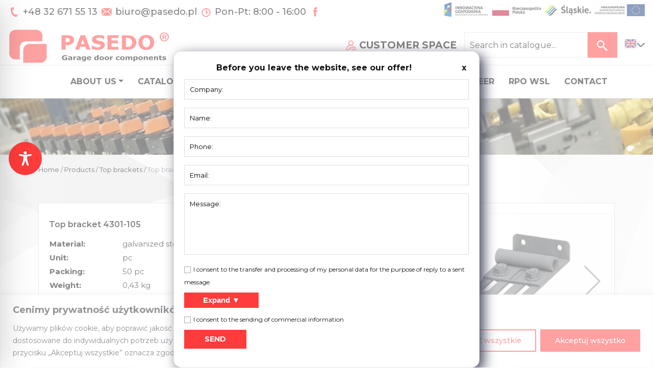

--- FILE ---
content_type: text/html; charset=utf-8
request_url: https://www.google.com/recaptcha/api2/anchor?ar=1&k=6Le6FgseAAAAAEiEaD7MhurHRZb0w_q4Gru1V37i&co=aHR0cHM6Ly9wYXNlZG8ucGw6NDQz&hl=en&v=9TiwnJFHeuIw_s0wSd3fiKfN&size=invisible&anchor-ms=20000&execute-ms=30000&cb=mjsbhkh9rqlw
body_size: 47942
content:
<!DOCTYPE HTML><html dir="ltr" lang="en"><head><meta http-equiv="Content-Type" content="text/html; charset=UTF-8">
<meta http-equiv="X-UA-Compatible" content="IE=edge">
<title>reCAPTCHA</title>
<style type="text/css">
/* cyrillic-ext */
@font-face {
  font-family: 'Roboto';
  font-style: normal;
  font-weight: 400;
  font-stretch: 100%;
  src: url(//fonts.gstatic.com/s/roboto/v48/KFO7CnqEu92Fr1ME7kSn66aGLdTylUAMa3GUBHMdazTgWw.woff2) format('woff2');
  unicode-range: U+0460-052F, U+1C80-1C8A, U+20B4, U+2DE0-2DFF, U+A640-A69F, U+FE2E-FE2F;
}
/* cyrillic */
@font-face {
  font-family: 'Roboto';
  font-style: normal;
  font-weight: 400;
  font-stretch: 100%;
  src: url(//fonts.gstatic.com/s/roboto/v48/KFO7CnqEu92Fr1ME7kSn66aGLdTylUAMa3iUBHMdazTgWw.woff2) format('woff2');
  unicode-range: U+0301, U+0400-045F, U+0490-0491, U+04B0-04B1, U+2116;
}
/* greek-ext */
@font-face {
  font-family: 'Roboto';
  font-style: normal;
  font-weight: 400;
  font-stretch: 100%;
  src: url(//fonts.gstatic.com/s/roboto/v48/KFO7CnqEu92Fr1ME7kSn66aGLdTylUAMa3CUBHMdazTgWw.woff2) format('woff2');
  unicode-range: U+1F00-1FFF;
}
/* greek */
@font-face {
  font-family: 'Roboto';
  font-style: normal;
  font-weight: 400;
  font-stretch: 100%;
  src: url(//fonts.gstatic.com/s/roboto/v48/KFO7CnqEu92Fr1ME7kSn66aGLdTylUAMa3-UBHMdazTgWw.woff2) format('woff2');
  unicode-range: U+0370-0377, U+037A-037F, U+0384-038A, U+038C, U+038E-03A1, U+03A3-03FF;
}
/* math */
@font-face {
  font-family: 'Roboto';
  font-style: normal;
  font-weight: 400;
  font-stretch: 100%;
  src: url(//fonts.gstatic.com/s/roboto/v48/KFO7CnqEu92Fr1ME7kSn66aGLdTylUAMawCUBHMdazTgWw.woff2) format('woff2');
  unicode-range: U+0302-0303, U+0305, U+0307-0308, U+0310, U+0312, U+0315, U+031A, U+0326-0327, U+032C, U+032F-0330, U+0332-0333, U+0338, U+033A, U+0346, U+034D, U+0391-03A1, U+03A3-03A9, U+03B1-03C9, U+03D1, U+03D5-03D6, U+03F0-03F1, U+03F4-03F5, U+2016-2017, U+2034-2038, U+203C, U+2040, U+2043, U+2047, U+2050, U+2057, U+205F, U+2070-2071, U+2074-208E, U+2090-209C, U+20D0-20DC, U+20E1, U+20E5-20EF, U+2100-2112, U+2114-2115, U+2117-2121, U+2123-214F, U+2190, U+2192, U+2194-21AE, U+21B0-21E5, U+21F1-21F2, U+21F4-2211, U+2213-2214, U+2216-22FF, U+2308-230B, U+2310, U+2319, U+231C-2321, U+2336-237A, U+237C, U+2395, U+239B-23B7, U+23D0, U+23DC-23E1, U+2474-2475, U+25AF, U+25B3, U+25B7, U+25BD, U+25C1, U+25CA, U+25CC, U+25FB, U+266D-266F, U+27C0-27FF, U+2900-2AFF, U+2B0E-2B11, U+2B30-2B4C, U+2BFE, U+3030, U+FF5B, U+FF5D, U+1D400-1D7FF, U+1EE00-1EEFF;
}
/* symbols */
@font-face {
  font-family: 'Roboto';
  font-style: normal;
  font-weight: 400;
  font-stretch: 100%;
  src: url(//fonts.gstatic.com/s/roboto/v48/KFO7CnqEu92Fr1ME7kSn66aGLdTylUAMaxKUBHMdazTgWw.woff2) format('woff2');
  unicode-range: U+0001-000C, U+000E-001F, U+007F-009F, U+20DD-20E0, U+20E2-20E4, U+2150-218F, U+2190, U+2192, U+2194-2199, U+21AF, U+21E6-21F0, U+21F3, U+2218-2219, U+2299, U+22C4-22C6, U+2300-243F, U+2440-244A, U+2460-24FF, U+25A0-27BF, U+2800-28FF, U+2921-2922, U+2981, U+29BF, U+29EB, U+2B00-2BFF, U+4DC0-4DFF, U+FFF9-FFFB, U+10140-1018E, U+10190-1019C, U+101A0, U+101D0-101FD, U+102E0-102FB, U+10E60-10E7E, U+1D2C0-1D2D3, U+1D2E0-1D37F, U+1F000-1F0FF, U+1F100-1F1AD, U+1F1E6-1F1FF, U+1F30D-1F30F, U+1F315, U+1F31C, U+1F31E, U+1F320-1F32C, U+1F336, U+1F378, U+1F37D, U+1F382, U+1F393-1F39F, U+1F3A7-1F3A8, U+1F3AC-1F3AF, U+1F3C2, U+1F3C4-1F3C6, U+1F3CA-1F3CE, U+1F3D4-1F3E0, U+1F3ED, U+1F3F1-1F3F3, U+1F3F5-1F3F7, U+1F408, U+1F415, U+1F41F, U+1F426, U+1F43F, U+1F441-1F442, U+1F444, U+1F446-1F449, U+1F44C-1F44E, U+1F453, U+1F46A, U+1F47D, U+1F4A3, U+1F4B0, U+1F4B3, U+1F4B9, U+1F4BB, U+1F4BF, U+1F4C8-1F4CB, U+1F4D6, U+1F4DA, U+1F4DF, U+1F4E3-1F4E6, U+1F4EA-1F4ED, U+1F4F7, U+1F4F9-1F4FB, U+1F4FD-1F4FE, U+1F503, U+1F507-1F50B, U+1F50D, U+1F512-1F513, U+1F53E-1F54A, U+1F54F-1F5FA, U+1F610, U+1F650-1F67F, U+1F687, U+1F68D, U+1F691, U+1F694, U+1F698, U+1F6AD, U+1F6B2, U+1F6B9-1F6BA, U+1F6BC, U+1F6C6-1F6CF, U+1F6D3-1F6D7, U+1F6E0-1F6EA, U+1F6F0-1F6F3, U+1F6F7-1F6FC, U+1F700-1F7FF, U+1F800-1F80B, U+1F810-1F847, U+1F850-1F859, U+1F860-1F887, U+1F890-1F8AD, U+1F8B0-1F8BB, U+1F8C0-1F8C1, U+1F900-1F90B, U+1F93B, U+1F946, U+1F984, U+1F996, U+1F9E9, U+1FA00-1FA6F, U+1FA70-1FA7C, U+1FA80-1FA89, U+1FA8F-1FAC6, U+1FACE-1FADC, U+1FADF-1FAE9, U+1FAF0-1FAF8, U+1FB00-1FBFF;
}
/* vietnamese */
@font-face {
  font-family: 'Roboto';
  font-style: normal;
  font-weight: 400;
  font-stretch: 100%;
  src: url(//fonts.gstatic.com/s/roboto/v48/KFO7CnqEu92Fr1ME7kSn66aGLdTylUAMa3OUBHMdazTgWw.woff2) format('woff2');
  unicode-range: U+0102-0103, U+0110-0111, U+0128-0129, U+0168-0169, U+01A0-01A1, U+01AF-01B0, U+0300-0301, U+0303-0304, U+0308-0309, U+0323, U+0329, U+1EA0-1EF9, U+20AB;
}
/* latin-ext */
@font-face {
  font-family: 'Roboto';
  font-style: normal;
  font-weight: 400;
  font-stretch: 100%;
  src: url(//fonts.gstatic.com/s/roboto/v48/KFO7CnqEu92Fr1ME7kSn66aGLdTylUAMa3KUBHMdazTgWw.woff2) format('woff2');
  unicode-range: U+0100-02BA, U+02BD-02C5, U+02C7-02CC, U+02CE-02D7, U+02DD-02FF, U+0304, U+0308, U+0329, U+1D00-1DBF, U+1E00-1E9F, U+1EF2-1EFF, U+2020, U+20A0-20AB, U+20AD-20C0, U+2113, U+2C60-2C7F, U+A720-A7FF;
}
/* latin */
@font-face {
  font-family: 'Roboto';
  font-style: normal;
  font-weight: 400;
  font-stretch: 100%;
  src: url(//fonts.gstatic.com/s/roboto/v48/KFO7CnqEu92Fr1ME7kSn66aGLdTylUAMa3yUBHMdazQ.woff2) format('woff2');
  unicode-range: U+0000-00FF, U+0131, U+0152-0153, U+02BB-02BC, U+02C6, U+02DA, U+02DC, U+0304, U+0308, U+0329, U+2000-206F, U+20AC, U+2122, U+2191, U+2193, U+2212, U+2215, U+FEFF, U+FFFD;
}
/* cyrillic-ext */
@font-face {
  font-family: 'Roboto';
  font-style: normal;
  font-weight: 500;
  font-stretch: 100%;
  src: url(//fonts.gstatic.com/s/roboto/v48/KFO7CnqEu92Fr1ME7kSn66aGLdTylUAMa3GUBHMdazTgWw.woff2) format('woff2');
  unicode-range: U+0460-052F, U+1C80-1C8A, U+20B4, U+2DE0-2DFF, U+A640-A69F, U+FE2E-FE2F;
}
/* cyrillic */
@font-face {
  font-family: 'Roboto';
  font-style: normal;
  font-weight: 500;
  font-stretch: 100%;
  src: url(//fonts.gstatic.com/s/roboto/v48/KFO7CnqEu92Fr1ME7kSn66aGLdTylUAMa3iUBHMdazTgWw.woff2) format('woff2');
  unicode-range: U+0301, U+0400-045F, U+0490-0491, U+04B0-04B1, U+2116;
}
/* greek-ext */
@font-face {
  font-family: 'Roboto';
  font-style: normal;
  font-weight: 500;
  font-stretch: 100%;
  src: url(//fonts.gstatic.com/s/roboto/v48/KFO7CnqEu92Fr1ME7kSn66aGLdTylUAMa3CUBHMdazTgWw.woff2) format('woff2');
  unicode-range: U+1F00-1FFF;
}
/* greek */
@font-face {
  font-family: 'Roboto';
  font-style: normal;
  font-weight: 500;
  font-stretch: 100%;
  src: url(//fonts.gstatic.com/s/roboto/v48/KFO7CnqEu92Fr1ME7kSn66aGLdTylUAMa3-UBHMdazTgWw.woff2) format('woff2');
  unicode-range: U+0370-0377, U+037A-037F, U+0384-038A, U+038C, U+038E-03A1, U+03A3-03FF;
}
/* math */
@font-face {
  font-family: 'Roboto';
  font-style: normal;
  font-weight: 500;
  font-stretch: 100%;
  src: url(//fonts.gstatic.com/s/roboto/v48/KFO7CnqEu92Fr1ME7kSn66aGLdTylUAMawCUBHMdazTgWw.woff2) format('woff2');
  unicode-range: U+0302-0303, U+0305, U+0307-0308, U+0310, U+0312, U+0315, U+031A, U+0326-0327, U+032C, U+032F-0330, U+0332-0333, U+0338, U+033A, U+0346, U+034D, U+0391-03A1, U+03A3-03A9, U+03B1-03C9, U+03D1, U+03D5-03D6, U+03F0-03F1, U+03F4-03F5, U+2016-2017, U+2034-2038, U+203C, U+2040, U+2043, U+2047, U+2050, U+2057, U+205F, U+2070-2071, U+2074-208E, U+2090-209C, U+20D0-20DC, U+20E1, U+20E5-20EF, U+2100-2112, U+2114-2115, U+2117-2121, U+2123-214F, U+2190, U+2192, U+2194-21AE, U+21B0-21E5, U+21F1-21F2, U+21F4-2211, U+2213-2214, U+2216-22FF, U+2308-230B, U+2310, U+2319, U+231C-2321, U+2336-237A, U+237C, U+2395, U+239B-23B7, U+23D0, U+23DC-23E1, U+2474-2475, U+25AF, U+25B3, U+25B7, U+25BD, U+25C1, U+25CA, U+25CC, U+25FB, U+266D-266F, U+27C0-27FF, U+2900-2AFF, U+2B0E-2B11, U+2B30-2B4C, U+2BFE, U+3030, U+FF5B, U+FF5D, U+1D400-1D7FF, U+1EE00-1EEFF;
}
/* symbols */
@font-face {
  font-family: 'Roboto';
  font-style: normal;
  font-weight: 500;
  font-stretch: 100%;
  src: url(//fonts.gstatic.com/s/roboto/v48/KFO7CnqEu92Fr1ME7kSn66aGLdTylUAMaxKUBHMdazTgWw.woff2) format('woff2');
  unicode-range: U+0001-000C, U+000E-001F, U+007F-009F, U+20DD-20E0, U+20E2-20E4, U+2150-218F, U+2190, U+2192, U+2194-2199, U+21AF, U+21E6-21F0, U+21F3, U+2218-2219, U+2299, U+22C4-22C6, U+2300-243F, U+2440-244A, U+2460-24FF, U+25A0-27BF, U+2800-28FF, U+2921-2922, U+2981, U+29BF, U+29EB, U+2B00-2BFF, U+4DC0-4DFF, U+FFF9-FFFB, U+10140-1018E, U+10190-1019C, U+101A0, U+101D0-101FD, U+102E0-102FB, U+10E60-10E7E, U+1D2C0-1D2D3, U+1D2E0-1D37F, U+1F000-1F0FF, U+1F100-1F1AD, U+1F1E6-1F1FF, U+1F30D-1F30F, U+1F315, U+1F31C, U+1F31E, U+1F320-1F32C, U+1F336, U+1F378, U+1F37D, U+1F382, U+1F393-1F39F, U+1F3A7-1F3A8, U+1F3AC-1F3AF, U+1F3C2, U+1F3C4-1F3C6, U+1F3CA-1F3CE, U+1F3D4-1F3E0, U+1F3ED, U+1F3F1-1F3F3, U+1F3F5-1F3F7, U+1F408, U+1F415, U+1F41F, U+1F426, U+1F43F, U+1F441-1F442, U+1F444, U+1F446-1F449, U+1F44C-1F44E, U+1F453, U+1F46A, U+1F47D, U+1F4A3, U+1F4B0, U+1F4B3, U+1F4B9, U+1F4BB, U+1F4BF, U+1F4C8-1F4CB, U+1F4D6, U+1F4DA, U+1F4DF, U+1F4E3-1F4E6, U+1F4EA-1F4ED, U+1F4F7, U+1F4F9-1F4FB, U+1F4FD-1F4FE, U+1F503, U+1F507-1F50B, U+1F50D, U+1F512-1F513, U+1F53E-1F54A, U+1F54F-1F5FA, U+1F610, U+1F650-1F67F, U+1F687, U+1F68D, U+1F691, U+1F694, U+1F698, U+1F6AD, U+1F6B2, U+1F6B9-1F6BA, U+1F6BC, U+1F6C6-1F6CF, U+1F6D3-1F6D7, U+1F6E0-1F6EA, U+1F6F0-1F6F3, U+1F6F7-1F6FC, U+1F700-1F7FF, U+1F800-1F80B, U+1F810-1F847, U+1F850-1F859, U+1F860-1F887, U+1F890-1F8AD, U+1F8B0-1F8BB, U+1F8C0-1F8C1, U+1F900-1F90B, U+1F93B, U+1F946, U+1F984, U+1F996, U+1F9E9, U+1FA00-1FA6F, U+1FA70-1FA7C, U+1FA80-1FA89, U+1FA8F-1FAC6, U+1FACE-1FADC, U+1FADF-1FAE9, U+1FAF0-1FAF8, U+1FB00-1FBFF;
}
/* vietnamese */
@font-face {
  font-family: 'Roboto';
  font-style: normal;
  font-weight: 500;
  font-stretch: 100%;
  src: url(//fonts.gstatic.com/s/roboto/v48/KFO7CnqEu92Fr1ME7kSn66aGLdTylUAMa3OUBHMdazTgWw.woff2) format('woff2');
  unicode-range: U+0102-0103, U+0110-0111, U+0128-0129, U+0168-0169, U+01A0-01A1, U+01AF-01B0, U+0300-0301, U+0303-0304, U+0308-0309, U+0323, U+0329, U+1EA0-1EF9, U+20AB;
}
/* latin-ext */
@font-face {
  font-family: 'Roboto';
  font-style: normal;
  font-weight: 500;
  font-stretch: 100%;
  src: url(//fonts.gstatic.com/s/roboto/v48/KFO7CnqEu92Fr1ME7kSn66aGLdTylUAMa3KUBHMdazTgWw.woff2) format('woff2');
  unicode-range: U+0100-02BA, U+02BD-02C5, U+02C7-02CC, U+02CE-02D7, U+02DD-02FF, U+0304, U+0308, U+0329, U+1D00-1DBF, U+1E00-1E9F, U+1EF2-1EFF, U+2020, U+20A0-20AB, U+20AD-20C0, U+2113, U+2C60-2C7F, U+A720-A7FF;
}
/* latin */
@font-face {
  font-family: 'Roboto';
  font-style: normal;
  font-weight: 500;
  font-stretch: 100%;
  src: url(//fonts.gstatic.com/s/roboto/v48/KFO7CnqEu92Fr1ME7kSn66aGLdTylUAMa3yUBHMdazQ.woff2) format('woff2');
  unicode-range: U+0000-00FF, U+0131, U+0152-0153, U+02BB-02BC, U+02C6, U+02DA, U+02DC, U+0304, U+0308, U+0329, U+2000-206F, U+20AC, U+2122, U+2191, U+2193, U+2212, U+2215, U+FEFF, U+FFFD;
}
/* cyrillic-ext */
@font-face {
  font-family: 'Roboto';
  font-style: normal;
  font-weight: 900;
  font-stretch: 100%;
  src: url(//fonts.gstatic.com/s/roboto/v48/KFO7CnqEu92Fr1ME7kSn66aGLdTylUAMa3GUBHMdazTgWw.woff2) format('woff2');
  unicode-range: U+0460-052F, U+1C80-1C8A, U+20B4, U+2DE0-2DFF, U+A640-A69F, U+FE2E-FE2F;
}
/* cyrillic */
@font-face {
  font-family: 'Roboto';
  font-style: normal;
  font-weight: 900;
  font-stretch: 100%;
  src: url(//fonts.gstatic.com/s/roboto/v48/KFO7CnqEu92Fr1ME7kSn66aGLdTylUAMa3iUBHMdazTgWw.woff2) format('woff2');
  unicode-range: U+0301, U+0400-045F, U+0490-0491, U+04B0-04B1, U+2116;
}
/* greek-ext */
@font-face {
  font-family: 'Roboto';
  font-style: normal;
  font-weight: 900;
  font-stretch: 100%;
  src: url(//fonts.gstatic.com/s/roboto/v48/KFO7CnqEu92Fr1ME7kSn66aGLdTylUAMa3CUBHMdazTgWw.woff2) format('woff2');
  unicode-range: U+1F00-1FFF;
}
/* greek */
@font-face {
  font-family: 'Roboto';
  font-style: normal;
  font-weight: 900;
  font-stretch: 100%;
  src: url(//fonts.gstatic.com/s/roboto/v48/KFO7CnqEu92Fr1ME7kSn66aGLdTylUAMa3-UBHMdazTgWw.woff2) format('woff2');
  unicode-range: U+0370-0377, U+037A-037F, U+0384-038A, U+038C, U+038E-03A1, U+03A3-03FF;
}
/* math */
@font-face {
  font-family: 'Roboto';
  font-style: normal;
  font-weight: 900;
  font-stretch: 100%;
  src: url(//fonts.gstatic.com/s/roboto/v48/KFO7CnqEu92Fr1ME7kSn66aGLdTylUAMawCUBHMdazTgWw.woff2) format('woff2');
  unicode-range: U+0302-0303, U+0305, U+0307-0308, U+0310, U+0312, U+0315, U+031A, U+0326-0327, U+032C, U+032F-0330, U+0332-0333, U+0338, U+033A, U+0346, U+034D, U+0391-03A1, U+03A3-03A9, U+03B1-03C9, U+03D1, U+03D5-03D6, U+03F0-03F1, U+03F4-03F5, U+2016-2017, U+2034-2038, U+203C, U+2040, U+2043, U+2047, U+2050, U+2057, U+205F, U+2070-2071, U+2074-208E, U+2090-209C, U+20D0-20DC, U+20E1, U+20E5-20EF, U+2100-2112, U+2114-2115, U+2117-2121, U+2123-214F, U+2190, U+2192, U+2194-21AE, U+21B0-21E5, U+21F1-21F2, U+21F4-2211, U+2213-2214, U+2216-22FF, U+2308-230B, U+2310, U+2319, U+231C-2321, U+2336-237A, U+237C, U+2395, U+239B-23B7, U+23D0, U+23DC-23E1, U+2474-2475, U+25AF, U+25B3, U+25B7, U+25BD, U+25C1, U+25CA, U+25CC, U+25FB, U+266D-266F, U+27C0-27FF, U+2900-2AFF, U+2B0E-2B11, U+2B30-2B4C, U+2BFE, U+3030, U+FF5B, U+FF5D, U+1D400-1D7FF, U+1EE00-1EEFF;
}
/* symbols */
@font-face {
  font-family: 'Roboto';
  font-style: normal;
  font-weight: 900;
  font-stretch: 100%;
  src: url(//fonts.gstatic.com/s/roboto/v48/KFO7CnqEu92Fr1ME7kSn66aGLdTylUAMaxKUBHMdazTgWw.woff2) format('woff2');
  unicode-range: U+0001-000C, U+000E-001F, U+007F-009F, U+20DD-20E0, U+20E2-20E4, U+2150-218F, U+2190, U+2192, U+2194-2199, U+21AF, U+21E6-21F0, U+21F3, U+2218-2219, U+2299, U+22C4-22C6, U+2300-243F, U+2440-244A, U+2460-24FF, U+25A0-27BF, U+2800-28FF, U+2921-2922, U+2981, U+29BF, U+29EB, U+2B00-2BFF, U+4DC0-4DFF, U+FFF9-FFFB, U+10140-1018E, U+10190-1019C, U+101A0, U+101D0-101FD, U+102E0-102FB, U+10E60-10E7E, U+1D2C0-1D2D3, U+1D2E0-1D37F, U+1F000-1F0FF, U+1F100-1F1AD, U+1F1E6-1F1FF, U+1F30D-1F30F, U+1F315, U+1F31C, U+1F31E, U+1F320-1F32C, U+1F336, U+1F378, U+1F37D, U+1F382, U+1F393-1F39F, U+1F3A7-1F3A8, U+1F3AC-1F3AF, U+1F3C2, U+1F3C4-1F3C6, U+1F3CA-1F3CE, U+1F3D4-1F3E0, U+1F3ED, U+1F3F1-1F3F3, U+1F3F5-1F3F7, U+1F408, U+1F415, U+1F41F, U+1F426, U+1F43F, U+1F441-1F442, U+1F444, U+1F446-1F449, U+1F44C-1F44E, U+1F453, U+1F46A, U+1F47D, U+1F4A3, U+1F4B0, U+1F4B3, U+1F4B9, U+1F4BB, U+1F4BF, U+1F4C8-1F4CB, U+1F4D6, U+1F4DA, U+1F4DF, U+1F4E3-1F4E6, U+1F4EA-1F4ED, U+1F4F7, U+1F4F9-1F4FB, U+1F4FD-1F4FE, U+1F503, U+1F507-1F50B, U+1F50D, U+1F512-1F513, U+1F53E-1F54A, U+1F54F-1F5FA, U+1F610, U+1F650-1F67F, U+1F687, U+1F68D, U+1F691, U+1F694, U+1F698, U+1F6AD, U+1F6B2, U+1F6B9-1F6BA, U+1F6BC, U+1F6C6-1F6CF, U+1F6D3-1F6D7, U+1F6E0-1F6EA, U+1F6F0-1F6F3, U+1F6F7-1F6FC, U+1F700-1F7FF, U+1F800-1F80B, U+1F810-1F847, U+1F850-1F859, U+1F860-1F887, U+1F890-1F8AD, U+1F8B0-1F8BB, U+1F8C0-1F8C1, U+1F900-1F90B, U+1F93B, U+1F946, U+1F984, U+1F996, U+1F9E9, U+1FA00-1FA6F, U+1FA70-1FA7C, U+1FA80-1FA89, U+1FA8F-1FAC6, U+1FACE-1FADC, U+1FADF-1FAE9, U+1FAF0-1FAF8, U+1FB00-1FBFF;
}
/* vietnamese */
@font-face {
  font-family: 'Roboto';
  font-style: normal;
  font-weight: 900;
  font-stretch: 100%;
  src: url(//fonts.gstatic.com/s/roboto/v48/KFO7CnqEu92Fr1ME7kSn66aGLdTylUAMa3OUBHMdazTgWw.woff2) format('woff2');
  unicode-range: U+0102-0103, U+0110-0111, U+0128-0129, U+0168-0169, U+01A0-01A1, U+01AF-01B0, U+0300-0301, U+0303-0304, U+0308-0309, U+0323, U+0329, U+1EA0-1EF9, U+20AB;
}
/* latin-ext */
@font-face {
  font-family: 'Roboto';
  font-style: normal;
  font-weight: 900;
  font-stretch: 100%;
  src: url(//fonts.gstatic.com/s/roboto/v48/KFO7CnqEu92Fr1ME7kSn66aGLdTylUAMa3KUBHMdazTgWw.woff2) format('woff2');
  unicode-range: U+0100-02BA, U+02BD-02C5, U+02C7-02CC, U+02CE-02D7, U+02DD-02FF, U+0304, U+0308, U+0329, U+1D00-1DBF, U+1E00-1E9F, U+1EF2-1EFF, U+2020, U+20A0-20AB, U+20AD-20C0, U+2113, U+2C60-2C7F, U+A720-A7FF;
}
/* latin */
@font-face {
  font-family: 'Roboto';
  font-style: normal;
  font-weight: 900;
  font-stretch: 100%;
  src: url(//fonts.gstatic.com/s/roboto/v48/KFO7CnqEu92Fr1ME7kSn66aGLdTylUAMa3yUBHMdazQ.woff2) format('woff2');
  unicode-range: U+0000-00FF, U+0131, U+0152-0153, U+02BB-02BC, U+02C6, U+02DA, U+02DC, U+0304, U+0308, U+0329, U+2000-206F, U+20AC, U+2122, U+2191, U+2193, U+2212, U+2215, U+FEFF, U+FFFD;
}

</style>
<link rel="stylesheet" type="text/css" href="https://www.gstatic.com/recaptcha/releases/9TiwnJFHeuIw_s0wSd3fiKfN/styles__ltr.css">
<script nonce="Q5FpsSp2PIc49Q13HosyGg" type="text/javascript">window['__recaptcha_api'] = 'https://www.google.com/recaptcha/api2/';</script>
<script type="text/javascript" src="https://www.gstatic.com/recaptcha/releases/9TiwnJFHeuIw_s0wSd3fiKfN/recaptcha__en.js" nonce="Q5FpsSp2PIc49Q13HosyGg">
      
    </script></head>
<body><div id="rc-anchor-alert" class="rc-anchor-alert"></div>
<input type="hidden" id="recaptcha-token" value="[base64]">
<script type="text/javascript" nonce="Q5FpsSp2PIc49Q13HosyGg">
      recaptcha.anchor.Main.init("[\x22ainput\x22,[\x22bgdata\x22,\x22\x22,\[base64]/[base64]/bmV3IFpbdF0obVswXSk6Sz09Mj9uZXcgWlt0XShtWzBdLG1bMV0pOks9PTM/bmV3IFpbdF0obVswXSxtWzFdLG1bMl0pOks9PTQ/[base64]/[base64]/[base64]/[base64]/[base64]/[base64]/[base64]/[base64]/[base64]/[base64]/[base64]/[base64]/[base64]/[base64]\\u003d\\u003d\x22,\[base64]\\u003d\\u003d\x22,\x22fcKxTMOGGMKrwpLCtMO1ZFFQw7w8w4kKwqjCpErCksK7AMO9w6vDqzQbwqFEwrlzwp1/wqzDulLDkHTCoXtzw5jCvcOFwrbDh07CpMOYw6vDuV/CmCbCoynDtsO/Q0bDuCbDusOgwqvCm8KkPsKWb8K/AMOsD8Osw4TCjcOWwpXCmk8jMDQMdnBCUcKFGMOtw4zDvcOrwopkwpfDrWIGEcKORRxZO8OLc0hWw7Y5wpU/[base64]/DmMOlwrgcwozDrmnCtsOuJ8KfwrJjMAcbITXCtCQeDS/[base64]/[base64]/DtcKRw5kZCTEQTMKxw6o7w6HCsTc/wqAXd8Omw7E/wrIxGMOuR8KAw5LDnMKIcMKCwqMlw6LDtcKePAkHDsKNMCbCtcOIwplrw6ZxwokQwpbDisOndcKpw6TCp8K/wpUFc2rDq8KTw5LCpcKoMDBIw6TDr8KhGWfCmMO5wojDh8Odw7PCpsODw7kMw4vCuMK2ecOkRcOMBAPDrUPClsKrfT/Ch8OGwrXDrcO3G2oNK3Qkw59VwrRBw5xXwp51GlPChF3DgCPCkFwtS8ObLiYjwoEVwrfDjTzClsOJw7dNZMKCYh3DtRjCnsK1e3XCr0rCnSMef8OPVlsubkPDlcKfw6kKwoE3e8OQw5vCtEnDisOqw7Yrwq3CsXPCoRkNRzrCs3sIeMKyM8KXC8OxLMOMPcO3E0/DksKdFcKtw7LDk8K6CcKDw5pVLG/Co0HDpA7CqcOuwqV9F0nCsRnCpAB1wrpjw5tlw6x3N2N6wqYzJcOUw7FdwoU2JmnCp8O0w4fClMOWwookSTrDgjo8E8OEVcO3w5Bcwq3DqsOwccOpw7/DnU7DiUbCiWDCgmTDlsORFGfDiz54PnLCnsOkwpnDhsKNwpfCqMOrwrLDqEhsThpjwrPCoAlkQV4NOlAqe8KIwrzDjwA8woPDtwU4wrFxcsK/JsOpwqXDpsOxcwbDocK4F0ErwpbDvMOHcwg3w68je8OfwpLDsMORw6Itw49Uw6rCh8K7McOGAUY7HcOkwqQ5w7TDs8K2TcOVwoDDsXDDnsKDesKUZ8KCw51aw7fDqTBRw6LDnsO8w6fDklXCkcK+eMKqMERiBh4mUzZlw6VYXsKCA8Oswp/CpMOtw4XDnQHDlsOhJFrCqEDCtsOuwp53CxgbwqVaw5FMw4/CpMOhw7vDq8KbU8KSCF04w7oNwqR3wrsJw5fDo8OWdVbCmMKdfSPCoRrDrAjDucOwwrLCssOvasKuRcO6w4svF8Oge8Kfw6sHZGHDi0rDkMO5w4/[base64]/DtcK6bxrCt8KQC1AANcORw7zDhRjDoUU3HcKPRHrCucKbUAQ7ZsOyw63DusO1EUFLwpXDsyHDs8KjwrnCtMO8w78fwqbClAkMw4x/wr5+w41sfADCv8K7wowUwodVMm0sw6o0GcOHw4XDkwllFcOmf8KqHsKjw4/[base64]/DgMKZwrVgwqfClsOAWh/DhsKRwpMFw4IPw6vCkDJ0RsKxHXFLTULClMKNCgwrwoXDjcKeIMO4w5nCrS0eAsKpPsKLw5LCuksmfV3CojhgRMKoKMKww6VYJzXCosObPAVCdAB2Yj1zKMOvM03DmzbCsG0EwpzChn5YwphHwqvCljjDmCFYVm7DnMO+G3nDqU5ew5rDnx/DmsO/csKcbjQmw4zDtHTCkHdbwpHCr8OdBMO3KsO0w5XDuMOReBJwaXrDtMOyRi/CqMK6LcK1CMK2UXvCjmZXwrTDmwnCg1LDmhA8w7zCkMKCwpzDuh1lfsOgwq8pLSxcwpxPw4V3GMOOw6Z0wpYAfyxnwox4OcKGw5DDl8KAw6AwOcOHw7PDtcOgwro/NxbCo8K5ZcOAYivDkR9bwozDtS/DoCpmwpnDlsKQBMKTWRPCm8Kjw5YHc8Ohw4fDswIcwoYbO8OHbMOqwqDDmsOZE8KlwpBFE8OCOsOYC39ywpDCvirDrCfCryrChGDDqTtje1kLXVZ9wr/DosOUwrhiVcKlUMKjw5PDt0nCl8KDwoMqM8K/UxVTwoM5w4osKsOoKA8Ew7RoOsKeT8OlfArCmVxSfcODDj/DmhlHJcO2TcKvwrocDMOieMKlasOhw60oUEoyMCfCpmDCgDbCl1NXD3rDv8Oyw6rDjsOYMkjCsmXCisKDw6rCrnvCgMOmw69RaxnCqVZqBVvCqMKJVGNyw7/[base64]/[base64]/CjycCbTwbN8KCw6cgwpNewqDDoHMeeiTCnCHCq8K1TSTCt8O0wpoTw743wqQIwp5qZsKTSmx9fMK/wrHCt0pBw7jDjMOZwqxeeMKZPsKWw4cPwqTChVXCnsKiw4bDn8OQwop9woXDp8K5dCBQw5bCocKew5YrWsONSCdAwp0MRFHDpsOJw6BedMOkUTt/[base64]/w4wpwqAHwrxjU3zCusOzTkQhDcKESWEzwrhTFHfCrMKawrAYWsOowp4hwp3DpsKQw4cRw5fCsCHDj8OXwoc0wpzDnMK4w49EwqM/A8KLM8KCSRx/w6DCpsOGw6nDrVfDl0AhworCiWQ6NcOpG0A7w6EGwrxXHzDDhXBAw6xMw6DDl8Kbw4XDhFUsLMOvw7nCjMK/SsOFK8OywrcewqDCqcKXbMOxc8KybMOHW2PCswtUwqXDmcOow5/[base64]/Cl8OBwrB8EsKnwrB8DBx9w6pEw55vw6fDgWATw5XCjUg8N8OBwrzClMKEcWrCgsOTLsOkPsO+FAc3MV3Dt8KWCsKgw5tWwrjCth9Ww7k1wozCmcOGbjlIbzpVwpbDmz7CkT/[base64]/CusObw5rCl8O0w4YaKsKHbXwrOWBrEMOcXsKNaMOIdh/CqA3DiMOCw6RgZTbDj8OZw7vCqDpTfcOewqRcw4IQw705wpfDlXxYYWvCjUzDj8OnHMOPwrlFw5fDrcOawq3CjMKOIDk3QirDowUBwpPDiXI/P8OwRsOyw5HDqcKiwonDs8KTw6Qxe8OCw6HCjcKCBMOiw4kkWcOgw73CkcOLQ8K1HwHCiC7Dj8Ouw5VjQ0IvXMKfw5LCpsOHwq1Sw6F0w4QrwrhewrQXw5tfHcK4FlMGwqvChcOiwrvCocKbZCkzwpTCkcOew7pJSAXCjcOfw6MPXsK/VQxcM8OcLydmwpgjPcOpLBVTfcKjwoRbMsKTYBLCvylEw5pzwoPDvcKgw47Cp1/DqsKbesKRwqHCjMK7UnXDvMKYwqjDjRnDoUEawo3DkFoSwoRqeR/DkMKAwoPDiRTCiWvCtsONwohrw6dJw7EgwqFdwpbCnQNpBsOtUcKyw7nCtB4sw71nw4p4JsOBwr/DjSrDgsKiR8O2IsKBw4bDmnHDhVVywpLCicO4w4UjwrtqwrPCgsOQYDjDrmB/OHrClBvCjhTCtRlEDjnCssOaCAJnw47CrV/Do8O5KcKaPk5/XcOvRMKew5XCkX3CqcK4FcO9w5PCtMKSw49sP0XCosKLw7hOw4vDqcKGFsKJUcKtwpfDmcOQwqotesOCSsK3fMOCwqpCw6dQRBl1ehfCkcO+BkHDvMOpw51tw6nCmsO9d33ConVxwr/DrCI9MwovDMKrZ8KLTjBZw7/DhSdLw5bChXN9IsONMCnDksOjw5V7wqUNw48ww5vCmMKawoPDgE/CmH1aw79pfMOWTXLCoMOsEsOiSSLDmgdYw5nCknrCi8OTw5/ColFjPRLCmcKIwpxjeMONw5Ubwp7DhBLDgwgrw6odwr8MwpHDuwxgw7dTPcKsYFxfSCLCh8OAQgbDucOnwqYzw5Zqw6PClMKjw4gxQMKIw4MKVGrDlMOpw61uwrM/R8KTwpp9NMK/woTCs0bDlyjCgcOYwokaWykqw7pWYcK6dCQpw4IYVMK3w5XCgDl7bsKlQcK5JcKtKsOebQvCj1rClsKdXMKiUUdKw5sgBSfCvcO3woAWU8OFAcK5w43CoxjCgzXCrA9JCMKfPMKdwoPDtiPCqCVrRh/[base64]/[base64]/d8KqTMKXQ8Onw7hLwqjCvsOGZsKxD8OVw79Xcz9Bw7AgwoBKdWMmARXCisKZbx7DnMOnw47CgEnDgMO4wqnDlgw/bTARw7jDosOpPEcWw4ZFKX0OLTDDqyElwqDCh8OyJWI3c20Lw7jCkg7Cm0LClsKew4vCoDlLw5powoIVMsOdwpfDt1VcwpQxKGl+w50CI8OHLhHCoyZhw605w5rCvkxqGzh2wrIEIsO+HFJdC8KLecO3JHFqw4HDocK/wrlMPS/[base64]/w4DCvSbDtMOHOhjCr3QzbRPCu8O7YsK0wpgaw5jDlMOuw6fCssKCJsOsw4J4w7PCmjfCj8Oswq/CjcKBwrBDwqNAI10fwrANBsOlFMOjwo8zw4rDrsOyw5xmMhPDkcKJw7vDtSXCpMK8BcO4w6TCkcKuw7XDmsK1w5LDgTEWH1csJMOAbibDvBPCrEEWdgAiFsOyw5XDjcKRUcKbw5oID8K3NsKgwrAtwq8TQMOWw4IDwrrCigc0BEVHwrTCiU/Dp8KsDXbCv8Owwqw2wpPCoTDDjQE3w5cIH8KMw6AhwpMzE2/CkcKpw4opwqfDkBHChWlBRl/Dr8OgMgQqwpwrwqJ6cxTDmxHCoMK5wrg7wrPDo1wnw6UEwqlvGX/[base64]/aMOlP8OSfsKDG8KHw4rCq8OkZMKdeW8ywobCsMKeFMKjY8KgGxfDljnCh8OnwprDo8OlGTx3w6HCrcOswq8nwojCnMOowrvClMKSHF/Ck1LChHXCpG/CqcKTbnfDqHJYVcOkw4NKNcKYe8Kgw50+w7fCkVbDrDMRw5HCq8O9w6MyXsKxGTQvJMOUR2XCvj/DmMOXaDsjQ8KtQH0qw7hJfk3DtlUMEi/Co8Oqwo4cSW/Cs1jDmkTDuBVkw6IOw53Ch8KEwovCsMOyw5/CpFfCqcKYL3bCosOYH8KxwqUlNcKyNcOqw5N0wrUjHhnDiSjDjVE9dsKKDmHCijTDiHcsWSNcw4A/[base64]/[base64]/NcK6w5ocw5R8OsKvZA1jw4zCnRQ2RAYQwoDDk8OdeBnCsMO9wr7DkcOcw6EVKkhDwq3Dv8K3w5d/fMKWw6jDhMOHMMO+w47DpsKIwqLCs0tsL8KxwpZFwqMNYcKAw5jDgcKgCQDCocOOag/CiMKGEhDCqsOmw7TCmnfDuxDCksOiwqt/w4vCmMOZEmHDoBTCsE3DjMOqw7/DthTDojAtw64nKsOtXsO5w67DjTXDuT3DqDvDlU96BlpSwqkzwq3CoC02bcOSNMOmw6NNWA8kwqw5bWXCgQXDpsONw4LDrcKewrUWwq11w4hcTsKcw7V0woTDscOew5onw7DDpsKARMO6LMOoW8OgaQcbwpBCw7N+PcOYw5oNZgXDmMK3MsONOgTCmcK/wpnDqjnDrsK+w54sw4kywrIVwoXCn3AlfcKXNWchGcKYw5opFDY7w4DCjkrCjGZWw6DDvhTDqBbCsBBdw6Q4w7/DtjhmdT3DvnzDgsOqw7lgwqBzI8OqwpfDkWHDgsKOwooGw4/[base64]/PsKabcK8woLCmMOEw49SSXEnQcOyWB1VNEYLw4vCkMK2amltTltnDcK8wo5gw7l5wpwewqk6wqnCmWw1LcOlw4sDRsOdwrrDgEgbw7bDkSbCj8OXNEzCjMOSFj4gw6Atw7F0wpQZfMKNdcKkFV/CnMO0TMOObC0XdsOSwqg7w6wLKMOuRXQvw5/Cszc3G8KRdEnDsmLCusKEwrPCtVNafsK1GMK4OifDh8OOOTrCmsKeYlzCj8KKTHjDicKFLSDCrArChSHCpxfDlUHDrDg3wp/Cs8O6e8KSw7oiwpNcwrrDv8KWC0gKJBNfw4DDgsKAw5RfwqrCqWrDgy9wIhnCtMKjfkPDisK5Ih/DhsOAewjDrDzDjsKVAzPCtlrDs8K1wohYSsO6Pkppw4VFwrXCqcKRw4A1HDg7wqLDucKILMKTwp/Dp8O9wrhJw6kraTliIwbDs8KBUGbChcO7wqfCnCDCiw7CvMKLGcKOwpJTwoHChV5NEz4Sw4rCgQHDqcKqw53CsDc/wqc0wqJCSsO8w5XDqsO2OcOgwopQw5Ahw7stfhQnNhbCgXLDkWPDgcOANMK+LBMMw7xJN8KzcRBDw43DosKdTknCqcKLAWxLUcKseMO1N1XDpE1Lw51rNi/DrF8GSlrCrMKTT8Odw6DDh0Udw7cpw7cpwpXDtxY+woLDi8OFw7BJwoDDrcK8wq8UTsObwqvDuSMSQ8K9McO8OAMfwqANfhfDoMKSOsK5w4YTTcKtVWrDjkrCs8KOwo7CgsOhwr57O8KOWsKmwo/DssK0w5hIw6bDjEzChsKZwqcTbCR0NAsDwo3CiMOaY8KfAsOyIDbCo3/DtcKiw71Wwo1ZS8KvU0pHw4/CssKHempsSyvCqMK/NnnChH1TMsKjOcKhRlglwozDosKcwqzDrGZfQ8Klw5/DncKhw6E8wo9Pw6V8w6LDvcOSUcK/IcK0wqcdw4QULsKtJUIrw4zCuxE1w5LCjjAywp/Di3TCnnsew5LCssOgwp99ISPDnsKTw7xcB8OjU8O7w74fAMKZKxcBXkvDi8KrQsOmY8O/FB15XMK8FcOFchd/bS3Ct8Oiw7BqHcOcWAdLGVZawr/CpsKyTDjDlRfDn3LDlyHCh8K8wpIFI8OOwobDiB/CtcOUZzzDlWocdi5DU8Kkb8OhYzTDuhpDw7YDEzPDtcKZw6/CocOaPykGw5HDn01sfXTCrsKcwrXDtMOdwpvDlsOWw6TDocKhw4ZbMn7DqsKRHz9/O8OAw71dw5DDhcO0wqHDlVjDscKKworCkcK5wo0eSMKLBlvDscKTJcOxfcODwq/DtzJOw5JnwoUFC8KcEQjCksK3w77CuCDDlsOtwo/CtsOIYyg7w7bCkMKdwpvDk0F/wrtFKMKwwr01ZsOvw5VUwoJoBHYeZ3bDqBJhdERgw6tbwrHDm8KCw5bDgwsXwoVswoMTO1pwwozDjcO8asOQWcOubMKtendGwotkw7LDr1fDij/CsEU/OsOCw7kqK8OPw7MpwpDDk3XCu3tYwqHCgsKSw77CocKJF8OHwq3CkcKkw61IPMKwLQcpw4vCqcOCw6zCvGU6WzEHPcOqIT/CicOQcX7Dq8Opw7fDmsKew5fCtcO/[base64]/[base64]/Dv0/Co8Kua8Kswo95wofDhxdmbG3DmBTCog9Pf31Ywq/DhHfCmcOiEBnCn8KcbsKDd8K9UnnDj8KKwqTDtsKOKxfCjSbDlE4Tw5/CjcKlw5zCgMKdwq9aeyrChcOgwp5fP8Orw6HDr1TCvcOuwqTDrhVVFsKOw5I7VMKWw5fCtmV5DlnDjEYmwqfDr8KXw5wjXTLCkS17w7jCvGoMJ1/CpEJoV8Onwp5lC8O7ditzwonCq8Kow77Dm8Otw7fDunnDssOPwrLCin3Dr8Oxw6HCrsKkw7RwOhLDqsKowq7DoMOpIzk6KnLDs8OBw5JLKsOEIsOcwq1VJMKlw7tyw4XCvsO5w43DqcKkwrvCuyzDpQ/[base64]/[base64]/Dv8OPMAsZwqXDlMOCRCEzw6M1wq0qFMOrw7FDFMKOw4DDiG7Co1MfQMKPwrzCnR9Pw4nCmA1dw7tFw5I6w4kJCFTCjCvCm3fChsOBX8OaTMKZw4HCvcOywppvwpHCssKLSMO3wptvwoYCEi4dPkcKwpfCkMKcXi/DlMKubMKDTcKvPnfChcOPwp3DjG83KTDDj8KQbMOjwow8HW7DpVlRw4HDuCvCqnDDmMOIbMOuZ3TDoBDCjzvDsMOHw4TCj8OIwpPDqyIEwrHDpsKeZMOuw55PQcKRcMKxwqc1W8KXwrtGRcKCw6/[base64]/IsOVwrnChyBywq0aOTbCrgnCo0krHMOlCzzDnybDhmvDjcKjf8KEbETDv8OmLAgoRMKrW0/Du8KGacOoQ8Ozwq4XaEfCl8KYHMO3TMODwq7DssORwoPDqGzDhH4LbMKwRk3Dt8O/[base64]/DoMOIwrvCh8OQwqFkwp7DlsKLdE3CoUPDikx0M8OWRsO8NX9gLyrDv10fw5c+wrfDu2Yfwo0Pw6NkADDDq8KvwoTDgsOmZsOKKsO+VHfDr1bCkmnCocKUK2PCuMKpKjBXwpPClzfCjsO0wofCmxfCkyInwo9oS8OcM2Y/[base64]/ChmMlwrM0MTgMwopcw5HDoMKxbyMaw5Buw7rDrcKsGsKkw5JtwpAAPcKFw70FwojDjBsDHxh0woQIw5nDo8KcwoDCjG9qwoUsw53DgGHDscOAw5g8bcOWDxLCmG0FWGHDp8OaAsKyw41GTHXDlgYucMKYw4DCnMK1w6TCocKCwqLCr8OAKz/Cp8KrUcKAwqjClTZEDcO4w67Cq8KnwoPCkmfClsONOC9KN8KdO8O5YH9QI8OqGhvDkMKWKldAw5YnOBZjwo3CnMKVw4vDsMOpHDdnwrNWwoYHw6fCgAozwpxdwr/Dv8OlHMKKw6TCikTCn8KaPhtWR8KJw43CnHUWeDnDv37DqXthwpbDlMKGYxjDoRQaVcOxw6TDnBHDk8ORw50Sw7xeOBlzPCVswonCisKVwpkcBj3DnULDlsOQw67CjA/DkMOefhPDscK/E8K7Z8KPwqbCnzrCt8K4w6vCkTzCmMOZwoPDkMKEw79zw7M4V8OeaSnCjcK5wp/CjibCnMO6w73CrC82FsOZw57Dqw7CgXjCgsKfN2nDgkfCoMObaGPDhgAxRsKBwrzDixZtIybChcKxw5AceFY0wrvDtRjDtUJtBFBTw47DuUMNHUVHPFfCjVpgwp/DkkrCr2/[base64]/Dq8Kww7zDrB1cI8OGVB0kfxfDpxzDjkXCr8KYEsOVWB8cLMO/w556Z8KnBcOQwpoTMMKUwprDjsKHwqgnR20qSnw/wrbDvQ0FLcKAV3vDssOsRXzDiCnCmcOOw7oAw7fDlsOGwoYCbsKPw7QGwpDDp3vCqcOEwpMSZsOZQBfDhsOSUxxKwqN4WGPDjsKlw63Dk8OQwpsNdMKgJBwqw74qwoRBw7DDt0gAG8O/w5TDpsOBw6bCiMKbwpLCtyQTwqHCrsO+w7RkVcKowopmw5fDs3jCl8OhwqnCpGQBwq9DwqnCpBHCtcKjw7lre8O9w6PDs8Ojc1zCkh5Pwq/DpG5CbcObwpgWYG3DiMKDVELDpMOlWMK7PMOkPsK+DVrCoMK0woLCsMK4w7LCuDFfw4xIw50Lwr02UsKIwps2Jm3DkcO1OVPCgh18LDw5EQzDvMKlwpnCvsOmwrPDs1zDuThLBx3Cvn57M8Kdw6/DuMOjwqrCpMOrIcOWHBvDl8KGwo00w4BdU8OdcsOfEsKWw6J/XSoRT8KoY8OCwpPCgUNOLlXDksOjOkdLScK8IsOAMFQKGsK6wrQMw4xIShTDlWMPw6nDo29oISttw5XCicKVwpc5V3XDoMOLw7A5YTRKw7kmwptoK8K9QgDCusO/[base64]/Dv8OEI0o4w6jChsOzSX7DnlEywqTClsKfwqPDjXUpw6UxW2vDuMOUwpFnw7xCwpQCwr/CiDbDrsOTYBbDtV41MGzDosO0w7HCvsK4Zgt/w4LDnMOgwrN/w7wGw79dJh/[base64]/CgsOKwpjDm8O1aBPDki3DuCA9UxFeIBrCvcKQf8OHZMKyDMO6KcOOZsOpM8Ktw5DDnF5xZMKeSk0Lw7nCvzPDnMOzwq3CniXDpDMNw584wpDCmEIGwoLClMKWwrPDhU3DtFjDkwTCtmEbw6/CnGQNF8KCXS/DqMOqBMOAw5/CtjAaecKMNgTCi2rCpVUaw6Bqw7/DtA/ChVjDl2vDnVR7aMOCEMKpGcOzYyHDh8Obwqdjw6PDgsOWworCvMO3wo3Cp8OlwrDCoMO+w4YWTAp0TVDCjcKTFX1wwqgWw5sBwrLCtBDCoMO9An3DsSjChl/CvmBidAnDjRVNWCIdwpcDw5s5Lw/[base64]/DsFg5aMKgw4Mqw4XCmsOcX8OKHA7CmRXCuk7CiGIww4Bnw6HDlhRHPMOLKMKvZ8KQw6dUOUAXMQLCqsOoTXw0wq/CtXLCgzTCscO4QMOrw5UNwopYwoolwoHCpiPCgx5NbwAUZnfCmC7DkjTDkR1sMcOhwq1Nw6fDqhjCocKSwqfDi8KeOE/DpsKpwrMiwrDCk8KHwqBXK8K2RcO7wobCo8Ktwqdvw7VCPsKpwpzDncOUBsODwqwrHMO6w4hBTxXCsinDj8KZM8OHN8KAw6/CiSAxBcO0YMOzwqRTw6Nbw7Fvw71sc8OiJ2TDgWw+w7pCOXR8FmXCr8KQwoccRcOuw7jDg8OwwpNfHRl9OsOuw4ZEw4UfD0AKZ2LChsKEEC/Ct8OMw6IpMCbDkMKVwqXCjFfDsTbClMK2YmnCsQVSPBPDnMOKwobCi8KpYsObDmFdwroowrzCuMOow6rDtHcceiFUKjtww65twqQww4kGcsKwwq1swpAkwrzDgsOfOsK6DTRHYRnDlMOVw6MMFcKrwog0WsK4wpdQB8OXKsKEcsKzLsOiwr7Cmy/DqsKJBVZ+e8O9w51ywqfCt0F1W8KSwoM+OlnCoz8mejhJXxbDucOjw77DjFPCqsKBw489w6sHw6QKd8OJw7UAw78ew6vDvmZWKcKJw4sUwpMIwq3CtQscGmXCqcOQai4Jw7DDtMOOw4HCukzDr8KSFmMYMmcvwrtmwrLDuQnCnFd+w68xXy/DmsOPT8OPIMK/w6HDs8OKwpnCgCfDims6w7nDh8KPwq5kfMK5FGbCqMOef3DDvi16wqVRwqAKAg/CoW94wrnCq8KSwo5ow6Q8wrzDsl5/WMOJwoUcw5gDw7cYXHHCk07DtnpYw5fCoMOxw7zCmkVRwrp3NhXDgDjDhcKVT8Opwp3Dnm/Dp8Orwo8ewrsCwpUyFF3CrkkHdsOOw58gF1DDtMKawrF+w78AHsKqeMKNGwxpwooKw7xow6g/[base64]/w4PCtQIsQHMzw6/CrB8Bw6M9wocIwqfChsKXw5bCqyVNw7I9HMO1FMKlR8KAWsKCcB7ChBBxKxtaw7XDucOZQ8OJcTrDt8K1GsOdw6BowrHClVvCucK/[base64]/fsKBAcO4w70+EMO3w74CwrRMw60eVGrDh8Kzb8O1JTTDr8KEw5DCmlcWwoIvKXAFw6zDujHCvMKrw6ocwochTVDCicOOTsO7fDczGcOyw4TCm2HDgQ3Ch8KDd8K/[base64]/w5/DsjQrwqJxw4bDqMKbwozDm2PClcOBw6lmKCUROhzDs1djcxLDuDXDnCZiJMK2woPDvFTCj39YFMOFw4ZrIMKuHgjCnMK7wqBVAcO4PhPCp8Oaw7rDssO4w5TDjAfCmnUIURQpw6TDrMOSGsKLMmNcLsOvw5d+w4XCtsKMwoXDgsKdwqrDh8K6D1/CpngPwqhLw5rChMOcRgbCrQlLwrBtw6bDlMOZw7zCr3YVwq/Ctz8NwqFACXXDqMKDw6DCk8OIIB5Jc0BewrLDksOEYgHCoCcMwrXCgH58w7LDh8O3aGDCvzHClCHCnhDCmcKFUcKuwoVdHsKtEMKow69JeMO/[base64]/w7PDgF7DoSbDucOdV8Oaci4Pw7LCi8OOwrsULCJvworDqw7Cs8OcXsO8wqxsWE/DpGfCl3N+wq1NDDE/w6VWw6fDhMKaHjbCvFTCusOidxnCm3/CvcOgwrdxwr7Ds8Osd23DqEUEBiXDpcOHwoTDosOawoZCV8O4fsKiwoF5GQczY8OpwrwJw7BqPnISBTIvXcO2wo0YZQcXa3fCgMOEMcO5w4/Dtk/DpMKZaD/CqDjColl1VsOpw48jw7TCmcKYwqJqw7BrwrcDL15iJUMAa1HCgcK5ccKXRywlFMODwq0mSsOWwoZsSsOQADkXwpRID8OlwrDCqsOuYSB6wpU7w53CqD3CksKDw5lLPjjCq8Kdw6/Cig9oAsKLw7bCjUvDj8KnwooUw6xgK3TDuMK6w47DpCTCmcKFdcOmHhN5worCqztYSH0awqt4w5PCicOIwqnDvsOqwpXDiETCgMOvw5oWw4cow69/[base64]/CnMO8wq/CiwwYKsOOwpnDlsKlCWnDucO0wqFZwqTDhMOoPMOiw7zDlMKPwrnCpMKJw7DCmcOMccO4wrXDpUhIZEjCtsKVw6HDgMOuMxIVNMKJeEkHwpE1w6LCksO0w7fCtRHCj0gUwp5TA8KMOcOAQ8KCwpEYw6/[base64]/[base64]/AsOIwr/[base64]/Ch3ZiPVDCqB5Xw4xeUcK0EcOJw4jCqG7CoxTDkcKJV8ORwoPClW/CtlLChFDCuy4ZLMKQwrzCkgg4wrFaw7rCt3J2OFwVMhIHwr3DnTnDvMOUSTbCl8O7Wl1Sw6Yhw7x0wqIjwoPDqE1Kw4zDlCXDnMO4BnzChhg/wo7CiTgFMXbCmBsXM8OMeEHDg3Qnw43CqcKiwoQCNkHCmXhIJsKeSMOZwrLDtDLCpUDDscOuf8KCw67ChsK4w71FMFzDk8KedcOiw6wEGsKew5MkwqvDmMKZZcKqwoJUw7Y6b8OQf2zCrMK0wqFIw5zCuMKewq7DncOTPS/[base64]/CgsKDTVU7wozDg8KNwoEjwrrDksOvw7lKaB0mw5NBw4fDssK8KcO/wqNZR8KKw4hzIcOuw6FCHBnCumPDuALDh8KXRcOuw6HDnysmw7AXw4sowrBCw65awodNwpMywpjCqzPCnT7CmD7CgH9gwpA7bcKpwoVmCgJaWwAkw4hFwoowwqvCjWQQdcKmWMOpR8OFw4zDuXkRFsOUw7jCsMK0w6/DiMKDwozDhSJ8w4YhODDCu8Ktw6pZAcK4dEFLwoI2WMOQwrrCoF49wqDCiHbDmMOVw5cWTDLDnMKnwqA2Q3PDtsOHHsOWYMOLw4Itw5MydBvChMKhecKxN8OoLz7DqlI0w57CusOaDB/CtEHCkxFpw57Ctg0vCcOOJMOLwpPCsEMuwrjClFvDs1/DunvCqE3Doi/DicOJw4oSQcKGIXHDnG/DosK8ecKKD2fDn2PDvXDDsQjCk8OSICNuwoVIw7DDpMKhw6XDq2PCr8OKw6rCg8O1fgzCoGjDj8OyPMK2X8OmRMKOXMKww6/Du8O9woteOGXCrzrCvcOlZsKTwoDClMOMHXwNRcO+w6poeB9Awqh/[base64]/[base64]/Cji7CqA3Ch8OQKcOwwosAO0XCl8O3TcKHaMKRQMOSTsOUGsK8w7jCo0J2w44MQ0Y4wqh/wr4fcHl+GMKRA8OKw5TDosKeB3jCkGtoUCXDpD3CkEzDvcKvP8KycULChDBibsKDwo/DmMKew6ZpDld7wokyYjnDg0ZSwpNnw7R/wrzDrErDvcOfwonDjVbCvHNYwo7CksKKXsOvFDjCpcKEw6UYwpLCgnVLccKWA8O3wr9Aw7Biwps6AcO5aBMIwq/DicKjw7HCtmXDssK2wrQKw6s8N0EhwrozCGtcY8OEwrXDiTLDoMO3H8Oxwo15wrDCgi1EwrPDk8OUwpxGMMOvfsK2wrBDw5bDl8OoKcKPKhQuw4Inwp/[base64]/wrFJN0LDkCFbw67Cp8OWCMKLRcKCw59BTcO3wqHCs8O5w71wd8KQw4nCgDtmW8KnwrHClUnCqsKrVnhVasOlKMKyw793AMONwqolUVwew5gqw4MHw6/[base64]/[base64]/DvBvCgMOjUF5WRsKXGMKFwqExwrfCtcKMTHJBw6DCj1dYwq8oCsO/fD8QaSQkcsOqw6/[base64]/[base64]/CmcKaScOfw75Ew4IGOMOzeQ/Co3rCu35Ow6vCp8KiFSXCjGIqPnDDhcK1YsOJwqQAw63DocKsGQZWLsODFxZkDMOcCHrDtDxFw7nCgVE2wqbCnh3CgD44wrBcwrPDq8O/w5DCpAUGKMOWYcKvMjtAUiLDmw/CisKow4TDnzJqw6LDlsKzDcKyKMOJVcOCwpLCgWPDjsOPw492w4pMwpfCszzCkT00NsO9w7nCusKDwowWZcO/[base64]/CvcO+fcOtwpk9wr4+WS8hw5JRwrcsYsOVdMO5C2g+wrnCocOQwpbDjsKUCcOmw7TDg8O8Z8K2B33DtSrDskrCgmvDrMOBwovDiMOMw7rCsiNAJiUqcMKZw7/Cqw1MwqpCfljCoRXCpMO6wrHCrEHDplLChsOTwqLChsKAw4nClQAsTMO6ZsOvBxDDtBnDuSbDqsOcWy7Crx5YwrtIw57CusOsBVJcwr8Dw6vCmj3CnlTDozDDn8OlQBjDt24oZE8Rwrd/w7rCrMKzIhN3w5w0R0U5aH01ADfDgsKjwq7Dq3LDl1JsHT5HwrfDg3vDqkbCoMKBBX/DkMKHbV/CisKAKxUrKjBRDGc/[base64]/[base64]/CoRBDwphgw6k0NsOQw6bCpsOJWwXCi8Oqwo9gFsOawoLDlcKGGcKBw7dHeyrCkHcAw7rDkmfDs8O2ZcOfNzgkw4PDnyNkwqZYRsKyFRfDqcKmw6QGwozCrsOFdcO8w6k4DcKSIMOVw5sgwp1Uw6vClcOywr4iw6vCqcObwoLDgsKER8OOw6sWfGdNTMKXR3jCuj/CvjLDjcOhTVAtw7pQw7sVw4PDkStFwrTCucKmwrEDRsOjwrLDmTkrwpkkfm/ClUArwoZRCDF/[base64]/Dk1nDpcKQw73Cnmovw7PCrGzCt8Kkw5ZVEcKLCsKBwrPClkwNVMKew4k5U8O5w49DwqNECUNzw6TCrsOOwqgQW8O8woXCjjZjGMO0w5V9A8KKwpNtV8OXwr3ChkrCtcOqRMKKL0PDq2URw4/[base64]/Dj8OEw5HCkk7Dm8KLLjdNLmt1wqx4wqA1AMOrw4PCkWhZAk/DvcKxwoEew68mY8Ovw7wpXS3Chg9Mw542wrrCoHLDqzVqwp7DqU3CtizCvMOvw6snLioDw7JACsKhY8OawrPCi0PCjRTCkzPDiMO9w5bDhcOIWcOsFMO5w69lwooEPSZQQ8OqDcOewpk5eUgmHnIjaMKFMXVmeVfDncKRwq1kwogZLTTDscOkW8OUCcKDwr/CtsOMCnE0wrfChgV3w45kBcKHDcK3wqfDuiDClMK3VMO5wpwbERDDtsOdw6dmw7w/w6DCnsOMQsK0YHdCQ8KhwrfDpMOGwrBYWsOHw7jDkcKDFVtbScOpw7kXwpR7bsODw7o+w5ModcOQw5onwrdRUMOewp9rwoDDgnHCowXCocK5w5NEwqLDjQzCiUxsQcOpw4JUwrvDs8Kyw5jCuT7DlMOUwqUmZg/CtcKaw6HCo0nCisOjw6nDnAzCvsK8RsOkZUZpAFHDswvCs8OfW8K+IcOaTn9zaQh4w4oSw5XCuMKQF8ODUsKDw6pdQj55wqEBLiPDqkxcOnjChmbCk8K/[base64]/HcOkw64XasOAUcO+DwTDmh0Fw7XCsUXDmMK/[base64]/CusOkw4bCtMOHwoPCp8KwwpVDw642U8O9SsOJwpNlw5jCuF5OLRFKIMOmOWFGf8OSbijDo2U+TQoTw57Cl8K/w6LDrcK9M8OOIcKxYy8fwpZewprDnA0vb8KeDHLDh3TDncKBOGnChcK7L8ORIylsGsOUDsKJE2nDnjJDwrMswrA7WcOAw4HChsKQwrjDvcKSwo8hwp85w6nCrUrDjsO2wqbCsEDCpcO8wohVJsKRLGzCh8O/M8OsXcKCwpTDoBXCkMOkN8KkL0p2wrPDlcOGwo0+JsK/woTCsxjDs8KgBcKrw6JEw63CoMOUwojCmw88wpcEw5bDlcO3CsKjw73Cu8K4TMKL\x22],null,[\x22conf\x22,null,\x226Le6FgseAAAAAEiEaD7MhurHRZb0w_q4Gru1V37i\x22,0,null,null,null,1,[21,125,63,73,95,87,41,43,42,83,102,105,109,121],[-3059940,681],0,null,null,null,null,0,null,0,null,700,1,null,0,\x22CvYBEg8I8ajhFRgAOgZUOU5CNWISDwjmjuIVGAA6BlFCb29IYxIPCPeI5jcYADoGb2lsZURkEg8I8M3jFRgBOgZmSVZJaGISDwjiyqA3GAE6BmdMTkNIYxIPCN6/tzcYADoGZWF6dTZkEg8I2NKBMhgAOgZBcTc3dmYSDgi45ZQyGAE6BVFCT0QwEg8I0tuVNxgAOgZmZmFXQWUSDwiV2JQyGAA6BlBxNjBuZBIPCMXziDcYADoGYVhvaWFjEg8IjcqGMhgBOgZPd040dGYSDgiK/Yg3GAA6BU1mSUk0GhkIAxIVHRTwl+M3Dv++pQYZxJ0JGZzijAIZ\x22,0,1,null,null,1,null,0,0],\x22https://pasedo.pl:443\x22,null,[3,1,1],null,null,null,1,3600,[\x22https://www.google.com/intl/en/policies/privacy/\x22,\x22https://www.google.com/intl/en/policies/terms/\x22],\x22iLWNLhNO4LszzkAWLsQJfe3qjD5vcx0bLe3ixWAg4m4\\u003d\x22,1,0,null,1,1768283171504,0,0,[199,200],null,[124,159,96,164,28],\x22RC-X66ggN3CEC8_zg\x22,null,null,null,null,null,\x220dAFcWeA4uhKHdaqsppdJcoz0HXZj4GnFwP8x3eFlt0anijVtXrTlNGM1e9J3QcEuQCNNAwwPLH2KnYINhhAoLHdiv1MRv33l8dw\x22,1768365971326]");
    </script></body></html>

--- FILE ---
content_type: text/css; charset=utf-8
request_url: https://pasedo.pl/wp-content/themes/pasedo/css/loader.css
body_size: 144
content:
#loading{
	background-color: #fff;
	height: 100%;
	width: 100%;
	position: fixed;
	z-index: 50000;
	margin-top: 0px;
	top: 0px;
}
#loading-center{
	width: 100%;
	height: 100%;
	position: relative;
}
#loading-center-absolute {
	position: absolute;
	left: 50%;
	top: 50%;
	height: 150px;
	width: 150px;
	margin-top: -75px;
	margin-left: -75px;
}
.object{
	width: 22px;
	height: 22px;
	background-color: #ff3b3b;
	float: left;
	margin-right: 20px;
	margin-top: 65px;
	-moz-border-radius:  11% 11% 11% 11%;
	-webkit-border-radius: 11% 11% 11% 11%;
	border-radius:  11% 11% 11% 11%;
}

#object_one {	
	-webkit-animation: object_one 1.5s infinite;
	animation: object_one 1.5s infinite;
	
	}
#object_two {
	-webkit-animation: object_two 1.5s infinite;
	animation: object_two 1.5s infinite;
	-webkit-animation-delay: 0.25s; 
    animation-delay: 0.25s;
	
	
	}
#object_three {
    -webkit-animation: object_three 1.5s infinite;
	animation: object_three 1.5s infinite;
	-webkit-animation-delay: 0.5s;
    animation-delay: 0.5s;
	
	
	}

	






@-webkit-keyframes object_one {
75% { -webkit-transform: scale(0); }
}

@keyframes object_one {

  75% { 
    transform: scale(0);
    -webkit-transform: scale(0);
  }

}





@-webkit-keyframes object_two {
 

  75% { -webkit-transform: scale(0); }


}

@keyframes object_two {
  75% { 
    transform: scale(0);
    -webkit-transform:  scale(0);
  }

}

@-webkit-keyframes object_three {

  75% { -webkit-transform: scale(0); }

}

@keyframes object_three {

  75% { 
    transform: scale(0);
    -webkit-transform: scale(0);
  }
  
}




--- FILE ---
content_type: application/javascript; charset=utf-8
request_url: https://pasedo.pl/wp-content/themes/pasedo/js/loader.js
body_size: -244
content:
$(window).load(function() {
   $("#loading").fadeOut(500);
})


--- FILE ---
content_type: application/javascript; charset=utf-8
request_url: https://cdnjs.cloudflare.com/ajax/libs/jquery-zoom/1.5.0/jquery.zoom.min.js
body_size: 313
content:
(function(a){var b={url:false,icon:true,callback:false,target:false,duration:120,on:"mouseover"};a.fn.zoom=function(c){return this.each(function(){var g=a.extend({},b,c||{}),l=g.target||this,f=a(l),d=this,k=a(d),h=new Image(),e=a(h),m,i=f.css("position"),j="mousemove",n=false;f.css({position:/(absolute|fixed)/.test(i)?i:"relative",overflow:"hidden"});if(!g.url){g.url=k.find("img").attr("src");if(!g.url){return}}if(g.icon){m=a('<div class="zoomIcon"/>').appendTo(k)}h.onload=function(){var y,x,p,t,r,w,s=k.offset();function u(){y=f.outerWidth();x=f.outerHeight();p=(h.width-y)/k.outerWidth();t=(h.height-x)/k.outerHeight()}function q(z){r=(z.pageX-s.left);w=(z.pageY-s.top);if(r>y){r=y}else{if(r<0){r=0}}if(w>x){w=x}else{if(w<0){w=0}}h.style.left=(r*-p)+"px";h.style.top=(w*-t)+"px";z.preventDefault()}function o(z){s=k.offset();u();q(z);e.stop().fadeTo(a.support.opacity?g.duration:0,1)}function v(){e.stop().fadeTo(g.duration,0)}e.addClass("zoomImg").css({position:"absolute",top:0,left:0,opacity:0,width:h.width,height:h.height,border:"none",maxWidth:"none"}).appendTo(f);if(g.on==="grab"){k.mousedown(function(z){s=k.offset();a(document).one("mouseup",function(){v();a(document).unbind(j,q)});o(z);a(document)[j](q);z.preventDefault()})}else{if(g.on==="click"){k.click(function(z){if(n){return}else{n=true;o(z);a(document)[j](q);a(document).one("click",function(){v();n=false;a(document).unbind(j,q)});return false}})}else{u();k.hover(o,v)[j](q)}}if(a.isFunction(g.callback)){g.callback.call(h)}};h.src=g.url})};a.fn.zoom.defaults=b}(window.jQuery));

--- FILE ---
content_type: application/javascript; charset=utf-8
request_url: https://pasedo.pl/wp-content/themes/pasedo/js/grayscale.js
body_size: 1011
content:
/*!
 * Start Bootstrap - Grayscale Bootstrap Theme (http://startbootstrap.com)
 * Code licensed under the Apache License v2.0.
 * For details, see http://www.apache.org/licenses/LICENSE-2.0.
 */



// jQuery for page scrolling feature - requires jQuery Easing plugin
$(function() {
    $('a.page-scroll').bind('click', function(event) {
        var $anchor = $(this);
        $('html, body').stop().animate({
            scrollTop: $($anchor.attr('href')).offset().top
        }, 1500, 'easeInOutExpo');
        event.preventDefault();
    });
});



// Google Maps Scripts
// When the window has finished loading create our google map below
google.maps.event.addDomListener(window, 'load', init);

function init() {
    // Basic options for a simple Google Map
    // For more options see: https://developers.google.com/maps/documentation/javascript/reference#MapOptions
    var mapOptions = {
        // How zoomed in you want the map to start at (always required)
        zoom: 15,

        // The latitude and longitude to center the map (always required)
        center: new google.maps.LatLng(40.6700, -73.9400), // New York

        // Disables the default Google Maps UI components
        disableDefaultUI: true,
        scrollwheel: false,
        draggable: false,

        // How you would like to style the map. 
        // This is where you would paste any style found on Snazzy Maps.
        styles: [{
            "featureType": "water",
            "elementType": "geometry",
            "stylers": [{
                "color": "#000000"
            }, {
                "lightness": 17
            }]
        }, {
            "featureType": "landscape",
            "elementType": "geometry",
            "stylers": [{
                "color": "#000000"
            }, {
                "lightness": 20
            }]
        }, {
            "featureType": "road.highway",
            "elementType": "geometry.fill",
            "stylers": [{
                "color": "#000000"
            }, {
                "lightness": 17
            }]
        }, {
            "featureType": "road.highway",
            "elementType": "geometry.stroke",
            "stylers": [{
                "color": "#000000"
            }, {
                "lightness": 29
            }, {
                "weight": 0.2
            }]
        }, {
            "featureType": "road.arterial",
            "elementType": "geometry",
            "stylers": [{
                "color": "#000000"
            }, {
                "lightness": 18
            }]
        }, {
            "featureType": "road.local",
            "elementType": "geometry",
            "stylers": [{
                "color": "#000000"
            }, {
                "lightness": 16
            }]
        }, {
            "featureType": "poi",
            "elementType": "geometry",
            "stylers": [{
                "color": "#000000"
            }, {
                "lightness": 21
            }]
        }, {
            "elementType": "labels.text.stroke",
            "stylers": [{
                "visibility": "on"
            }, {
                "color": "#000000"
            }, {
                "lightness": 16
            }]
        }, {
            "elementType": "labels.text.fill",
            "stylers": [{
                "saturation": 36
            }, {
                "color": "#000000"
            }, {
                "lightness": 40
            }]
        }, {
            "elementType": "labels.icon",
            "stylers": [{
                "visibility": "off"
            }]
        }, {
            "featureType": "transit",
            "elementType": "geometry",
            "stylers": [{
                "color": "#000000"
            }, {
                "lightness": 19
            }]
        }, {
            "featureType": "administrative",
            "elementType": "geometry.fill",
            "stylers": [{
                "color": "#000000"
            }, {
                "lightness": 20
            }]
        }, {
            "featureType": "administrative",
            "elementType": "geometry.stroke",
            "stylers": [{
                "color": "#000000"
            }, {
                "lightness": 17
            }, {
                "weight": 1.2
            }]
        }]
    };

    // Get the HTML DOM element that will contain your map 
    // We are using a div with id="map" seen below in the <body>
    var mapElement = document.getElementById('map');

    // Create the Google Map using out element and options defined above
    var map = new google.maps.Map(mapElement, mapOptions);

    // Custom Map Marker Icon - Customize the map-marker.png file to customize your icon
    var image = 'img/map-marker.png';
    var myLatLng = new google.maps.LatLng(40.6700, -73.9400);
    var beachMarker = new google.maps.Marker({
        position: myLatLng,
        map: map,
        icon: image
    });
}
